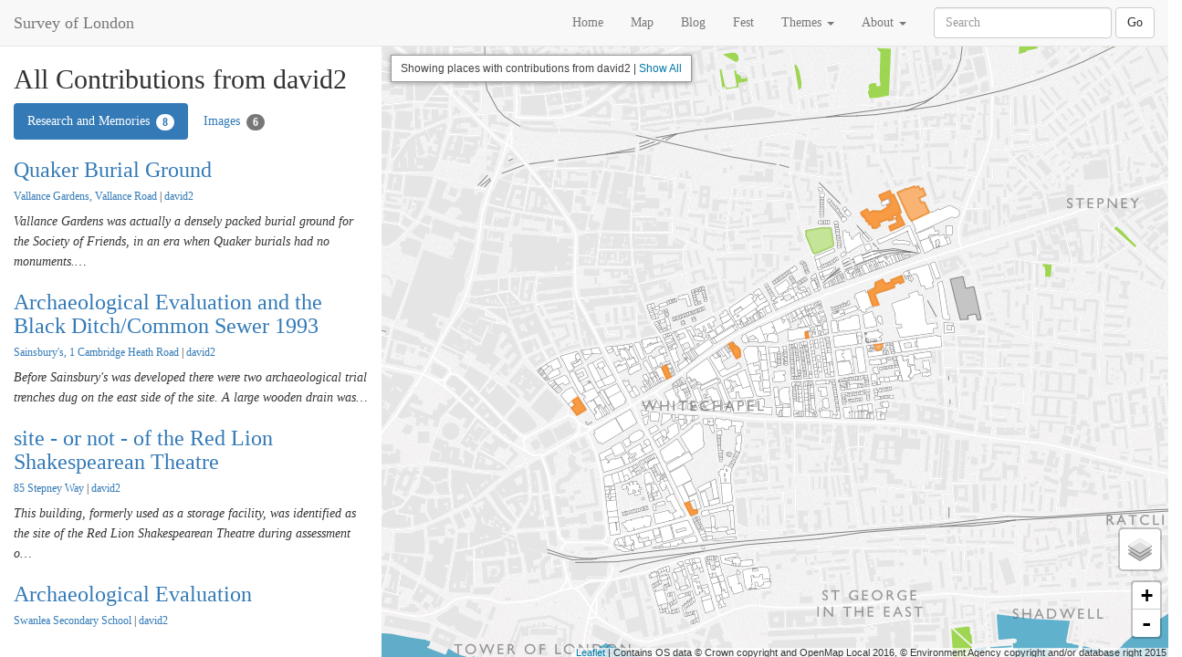

--- FILE ---
content_type: text/html; charset=utf-8
request_url: https://surveyoflondon.org/map/user/118/content/
body_size: 4892
content:

<!DOCTYPE html>
<html>
	<head>
		
		<title>Survey of London </title>
		<meta charset="UTF-8"> 
		<meta name="viewport" content="width=device-width, initial-scale=1.0">
		
		<!-- Bootstrap -->
		
		<link rel="stylesheet" href="/static/bower_components/bootstrap/dist/css/bootstrap.css">
		<script type="text/javascript" src="/static/bower_components/jquery/dist/jquery.js"></script>
		<script type="text/javascript" src="/static/bower_components/bootstrap/dist/js/bootstrap.js"></script>
		
		<!-- MapBox - Disabled due to IE performance bug -->
		<!--<script>
			/*L_PREFER_CANVAS = true;*/
		</script>
		<script src='https://api.mapbox.com/mapbox.js/v2.2.4/mapbox.js'></script>
		<link href='https://api.mapbox.com/mapbox.js/v2.2.4/mapbox.css' rel='stylesheet' />
		<script type="text/javascript" src="/static/js/map_functions.js"></script>-->
		
		<!-- Leaflet 1.0rc3 -->
		<script src="/static/leaflet-1.0rc3/leaflet.js"></script>
		<link href="/static/leaflet-1.0rc3/leaflet.css" rel="stylesheet" />
		<script type="text/javascript" src="/static/js/leaflet-1.0rc3_map_functions.js"></script>
		<link href="/static/leaflet-search/leaflet-search.min.css" rel="stylesheet" />
		<script type="text/javascript" src="/static/leaflet-search/leaflet-search.min.js"></script>
		
		<!-- Custom styles -->
		<link rel="stylesheet" href="/static/css/styles.css">
		
		<!-- Medium Editor -->
		<script src="/static/js/medium-editor/medium-editor.js"></script>
		<link rel="stylesheet" href="/static/css/medium-editor/medium-editor.css">
		<link rel="stylesheet" href="/static/css/medium-editor/themes/default.css">
		
		<!-- Select2 (for tag autocomplete) -->
		<link href="/static/js/select2/css/select2.min.css" rel="stylesheet" />
		<script src="/static/js/select2/js/select2.min.js"></script>
		
		<!-- Charts.js for Dashboard -->
		<script src="https://cdnjs.cloudflare.com/ajax/libs/Chart.js/2.1.6/Chart.min.js"></script>
		
    <script type="text/javascript">

      var _gaq = _gaq || [];
      _gaq.push(['_setAccount', 'UA-82231014-1']);
      _gaq.push(['_trackPageview']);
      
      (function() {
        var ga = document.createElement('script'); ga.type = 'text/javascript'; ga.async = true;
        ga.src = ('https:' == document.location.protocol ? 'https://ssl' : 'http://www') + '.google-analytics.com/ga.js';
        var s = document.getElementsByTagName('script')[0]; s.parentNode.insertBefore(ga, s);
      })();

    </script>

		
		<!-- Slick (ick) Image Carousel CSS-->
		<link rel="stylesheet" type="text/css" href="/static/slick/slick.css"/>
		
		

		<!-- Twitter -->
		<script>
			window.twttr = (function(d, s, id) {
	  			var js, fjs = d.getElementsByTagName(s)[0],
	    		t = window.twttr || {};
	  			if (d.getElementById(id)) return t;
	  			js = d.createElement(s);
	  			js.id = id;
				js.src = "https://platform.twitter.com/widgets.js";
				fjs.parentNode.insertBefore(js, fjs);
				t._e = [];
				t.ready = function(f) {
					t._e.push(f);
				};
	  			return t;
			}(document, "script", "twitter-wjs"));
		</script>
	</head>
	<body data-spy="scroll" data-target="#fixed-nav">
		
		<div id="fb-root"></div>
		<!-- facebook API -->
		<script>(function(d, s, id) {
		  var js, fjs = d.getElementsByTagName(s)[0];
		  if (d.getElementById(id)) return;
		  js = d.createElement(s); js.id = id;
		  js.src = "//connect.facebook.net/en_GB/sdk.js#xfbml=1&version=v2.7";
		  fjs.parentNode.insertBefore(js, fjs);
		}(document, 'script', 'facebook-jssdk'));</script>

		<nav class="navbar navbar-default navbar-fixed-top">
			<div class="container-fluid">
			    <div class="navbar-header navbar-left">
      				<a class="navbar-brand" href="/">Survey of London</a>
      				<button type="button" class="navbar-toggle collapsed" data-toggle="collapse" data-target="#navbar-collapse" aria-expanded="false">
				        <span class="sr-only">Toggle navigation</span>
				        <span class="icon-bar"></span>
				        <span class="icon-bar"></span>
				        <span class="icon-bar"></span>
				    </button>
    			</div>
    			<div class="collapse navbar-collapse" id="navbar-collapse">
	    			<!--
	    			<ul class="nav navbar-nav navbar-right">
	    			
	    				<a href="/accounts/login/" class="btn btn-default navbar-btn">Sign In</a>
	    			
	    			-->
	    			</ul>
	    			<form class="navbar-form navbar-right" role="search" action="/map/features/search/" type="get">
				        <div class="form-group">
				    	    <input type="text" class="form-control search-input" placeholder="Search" name="q">
				        </div>
				        <button type="submit" class="btn btn-default search">Go</button>
			      	</form>
			      	<ul class="nav navbar-nav navbar-right">
	    				<li><a href="/">Home</a></li>
	    				<li><a href="/map/">Map</a></li>
	    				<li><a href="/blog/">Blog</a></li>
	    				<li><a href="/page/fest/">Fest</a></li>
	    				<li class="dropdown">
    						<a id="categoryLinksLabel" data-toggle="dropdown" aria-haspopup="true" aria-expanded="false" role="button">Themes <span class="caret"></span></a>
    						<ul class="dropdown-menu" aria-labelledby="categoryLinksLabel">
			    				
			    				<li><a href="/map/category/4/">Commerce</a></li>
			    				
			    				<li><a href="/map/category/10/">Education</a></li>
			    				
			    				<li><a href="/map/category/8/">Entertainment</a></li>
			    				
			    				<li><a href="/map/category/6/">Housing</a></li>
			    				
			    				<li><a href="/map/category/1/">Immigration</a></li>
			    				
			    				<li><a href="/map/category/3/">Industry</a></li>
			    				
			    				<li><a href="/map/category/9/">Markets</a></li>
			    				
			    				<li><a href="/map/category/14/">Medical</a></li>
			    				
			    				<li><a href="/map/category/16/">Monuments and memorials</a></li>
			    				
			    				<li><a href="/map/category/15/">Politics</a></li>
			    				
			    				<li><a href="/map/category/7/">Poverty</a></li>
			    				
			    				<li><a href="/map/category/12/">Public Buildings</a></li>
			    				
			    				<li><a href="/map/category/11/">Public Houses</a></li>
			    				
			    				<li><a href="/map/category/5/">Restaurants</a></li>
			    				
			    				<li><a href="/map/category/13/">Transport</a></li>
			    				
			    				<li><a href="/map/category/2/">Worship</a></li>
			    				
			    			</ul>
			    		</li>
    					<li class="dropdown">
    						<a id="pageLinksLabel" data-toggle="dropdown" aria-haspopup="true" aria-expanded="false">About <span class="caret"></span></a>
    						<ul class="dropdown-menu" aria-labelledby="pageLinksLabel">
			    				
			    				<li><a href="/page/code-conduct/">Code of Conduct</a></li>
			    				
			    				<li><a href="/page/contact/">Contact</a></li>
			    				
			    				<li><a href="/page/developers/">Developers</a></li>
			    				
			    				<li><a href="/page/frequently-asked-questions/">Frequently Asked Questions</a></li>
			    				
			    				<li><a href="/page/historical-introduction/">Historical Introduction</a></li>
			    				
			    				<li><a href="/page/partners/">Partners</a></li>
			    				
			    				<li><a href="/page/people/">People</a></li>
			    				
			    				<li><a href="/page/Project/">Project</a></li>
			    				
			    				<li><a href="/page/using-website/">Using the Website</a></li>
			    				
			    				<li><a href="/page/fest/">Whitechapel History Fest</a></li>
			    				
			    			</ul>
			    		</li>
	    			</ul>
	    		</div>
			</div>
		</nav>

		


<div class="row results_pane">		
		<div class="col-xs-12 col-md-4"><!-- Results Side Bar-->
			<div class="col-xs-12">

			
<h2>All Contributions from david2</h2>


			
			<ul class="nav nav-pills" role="tablist" id="docTabs">
				
				
				<li role="presentation" class="active"><a href="#documents" aria-controls="documents" role="tab" data-toggle="tab">Research and Memories <span class="badge">8</span></a></li>
				
				
				<li role="presentation" class=""><a href="#images" aria-controls="images" role="tab" data-toggle="tab">Images <span class="badge">6</span></a></li>
				
				
				
			</ul>
			
			



<div class="tab-content">
	
	
	<div role="tabpanel" class="tab-pane active" id="documents">
	
		<div>
			<h3><a href="/map/feature/1467/detail/#NOTE?quaker-burial-ground">Quaker Burial Ground</a></h3>
			<h4 class="small"><a href="/map/feature/1467/detail/">Vallance Gardens, Vallance Road</a> | <a href="/map/user/118/content/">david2</a></h4>
			<p class="results-preview">Vallance Gardens was actually a densely packed burial ground for the Society of Friends, in an era when Quaker burials had no monuments.…</p>
		</div>
	
		<div>
			<h3><a href="/map/feature/610/detail/#HISTORY?archaeological-evaluation-and-the-black-ditchcommon-sewer-1993">Archaeological Evaluation and the Black Ditch/Common Sewer 1993</a></h3>
			<h4 class="small"><a href="/map/feature/610/detail/">Sainsbury&#x27;s, 1 Cambridge Heath Road</a> | <a href="/map/user/118/content/">david2</a></h4>
			<p class="results-preview">Before Sainsbury&#x27;s was developed there were two archaeological trial trenches dug on the east side of the site. A large wooden drain was…</p>
		</div>
	
		<div>
			<h3><a href="/map/feature/1603/detail/#NOTE?site-or-not-of-the-red-lion-shakespearean-theatre">site - or not - of the Red Lion Shakespearean Theatre</a></h3>
			<h4 class="small"><a href="/map/feature/1603/detail/">85 Stepney Way</a> | <a href="/map/user/118/content/">david2</a></h4>
			<p class="results-preview">This building, formerly used as a storage facility, was identified as the site of the Red Lion Shakespearean Theatre during assessment o…</p>
		</div>
	
		<div>
			<h3><a href="/map/feature/611/detail/#HISTORY?archaeological-evaluation">Archaeological Evaluation</a></h3>
			<h4 class="small"><a href="/map/feature/611/detail/">Swanlea Secondary School</a> | <a href="/map/user/118/content/">david2</a></h4>
			<p class="results-preview">Two trenches were excavated to evaluate the site for a new building, in 2010, supervised by me.  They showed the area had been comprehen…</p>
		</div>
	
		<div>
			<h3><a href="/map/feature/840/detail/#STORY?katy-of-the-queens-head">Katy (?) of the Queen&#x27;s Head</a></h3>
			<h4 class="small"><a href="/map/feature/840/detail/">Tayyabs (former Queen&#x27;s Head public house), 83 Fieldgate Street</a> | <a href="/map/user/118/content/">david2</a></h4>
			<p class="results-preview">A neighbour - and former colleague - would go into the Queen&#x27;s Head on Fieldgate Street. He said that the landlady claimed to be a Polis…</p>
		</div>
	
		<div>
			<h3><a href="/map/feature/1205/detail/#HISTORY?alfred-r-mason-church-school-architect">Alfred R. Mason, church school architect</a></h3>
			<h4 class="small"><a href="/map/feature/1205/detail/">Elan Court, 36 Newark Street</a> | <a href="/map/user/118/content/">david2</a></h4>
			<p class="results-preview">During a training excavation that I supervised on Allen Gardens, Buxton Street, an NVQ Level 3 student (Josh Frost) discovered that the …</p>
		</div>
	
		<div>
			<h3><a href="/map/feature/1264/detail/#HISTORY?making-the-sugar-house-archaeological-watching-brief">Making the Sugar House - archaeological watching brief</a></h3>
			<h4 class="small"><a href="/map/feature/1264/detail/">Sugar House, 99 Leman Street</a> | <a href="/map/user/118/content/">david2</a></h4>
			<p class="results-preview">During archaeological monitoring of substantial ground reduction on this site a culvert that predated, and was cut off by, the Co-op war…</p>
		</div>
	
		<div>
			<h3><a href="/map/feature/350/detail/#HISTORY?clay-pipe-kiln">Clay pipe kiln </a></h3>
			<h4 class="small"><a href="/map/feature/350/detail/">United Standard House</a> | <a href="/map/user/118/content/">david2</a></h4>
			<p class="results-preview">During archaeological excavations of the &quot;Boar&#x27;s Head Playhouse&quot; (an Elizabethan theatre, most of which is preserved and protected) I wa…</p>
		</div>
	
	</div>
	
	
	<div role="tabpanel" class="tab-pane " id="images">
		
		<br />
		
			<div class="media">
				<div class="media-left">
					<a href="/map/feature/1664/detail/#images"><img src="/media/uploads/features/350/DSC00261.JPG.64x64_q85_crop-0%2C0.jpg" class="img-rounded"></a>
				</div>
				<div class="media-body">
					<h3 class="media-heading"><a href="/map/feature/350/detail/#images">Demolition - looking west (into the City)</a></h3>
					<h4 class="small"><a href="/map/feature/350/detail/">United Standard House</a> | <a href="/map/user/118/content/">david2</a></h4>
					
						<p class="results-preview">I just liked the contrasting colours and textures looking through the site of the former United Standard House, over to the City of London</p>
					
				</div>
			</div>
		
			<div class="media">
				<div class="media-left">
					<a href="/map/feature/532/detail/#images"><img src="/media/uploads/features/1467/BH%20PW7_4thDEC2012%20VallanceGdns_LookingWest.JPG.64x64_q85_crop-0%2C0.jpg" class="img-rounded"></a>
				</div>
				<div class="media-body">
					<h3 class="media-heading"><a href="/map/feature/1467/detail/#images">Borehole, December 2012</a></h3>
					<h4 class="small"><a href="/map/feature/1467/detail/">Vallance Gardens, Vallance Road</a> | <a href="/map/user/118/content/">david2</a></h4>
					
						<p class="results-preview">This photograph shows monitoring boreholes in Vallance Gardens, in case they disturb human remains. In the event, only a few bones that had…</p>
					
				</div>
			</div>
		
			<div class="media">
				<div class="media-left">
					<a href="/map/feature/533/detail/#images"><img src="/media/uploads/features/155/AAAAA.JPG.64x64_q85_crop-0%2C0.jpg" class="img-rounded"></a>
				</div>
				<div class="media-body">
					<h3 class="media-heading"><a href="/map/feature/155/detail/#images">Tuning the bells</a></h3>
					<h4 class="small"><a href="/map/feature/155/detail/">Whitechapel Bell Foundry, 32–34 Whitechapel Road</a> | <a href="/map/user/118/content/">david2</a></h4>
					
						<p class="results-preview">Tools for tuning bells - the old way, a tuning fork and ears; the new way, electronics.

It&#x27;s the skills that are lost when industry closes…</p>
					
				</div>
			</div>
		
			<div class="media">
				<div class="media-left">
					<a href="/map/feature/1669/detail/#images"><img src="/media/uploads/features/1230/AAAAAAAATemp_Delete.JPG.64x64_q85_crop-0%2C0.jpg" class="img-rounded"></a>
				</div>
				<div class="media-body">
					<h3 class="media-heading"><a href="/map/feature/1230/detail/#images">Rear of hospital during conversion </a></h3>
					<h4 class="small"><a href="/map/feature/1230/detail/">Former Royal London Hospital</a> | <a href="/map/user/118/content/">david2</a></h4>
					
						<p class="results-preview">This is the rear of the hospital stripped right back, to 18th-century work where possible, during its conversion to a &#x27;Civic Centre&#x27;. Soon …</p>
					
				</div>
			</div>
		
			<div class="media">
				<div class="media-left">
					<a href="/map/feature/1663/detail/#images"><img src="/media/uploads/features/350/DSC00262.JPG.64x64_q85_crop-0%2C0.jpg" class="img-rounded"></a>
				</div>
				<div class="media-body">
					<h3 class="media-heading"><a href="/map/feature/350/detail/#images">Inside - dubious quote attributed to &quot;K. Marx&quot; graffiti on fitting</a></h3>
					<h4 class="small"><a href="/map/feature/350/detail/">United Standard House</a> | <a href="/map/user/118/content/">david2</a></h4>
					
						<p class="results-preview">During a very short visit to the site - while demolition was taking place - I took this photo. It was in an area preserved longer than othe…</p>
					
				</div>
			</div>
		
			<div class="media">
				<div class="media-left">
					<a href="/map/feature/534/detail/#images"><img src="/media/uploads/features/396/P1040338.JPG.64x64_q85_crop-0%2C0.jpg" class="img-rounded"></a>
				</div>
				<div class="media-body">
					<h3 class="media-heading"><a href="/map/feature/396/detail/#images">Weather Vane of Erasmus reading &#x27;In Praise of Folly&#x27; while riding a horse backwards</a></h3>
					<h4 class="small"><a href="/map/feature/396/detail/">Whitechapel Gallery, former Whitechapel Library</a> | <a href="/map/user/118/content/">david2</a></h4>
					
						<p class="results-preview">The building had been designed to be topped with a weather vane that never appeared whilst it was a GREAT Library. When the Library was tak…</p>
					
				</div>
			</div>
		
	</div>
	
	
</div><!-- / Tab Content -->


			</div>
		</div><!-- / Results side bar -->		
		<div class="col-xs-12 col-md-8 map-results hidden-xs hidden-sm" id="map"></div>
		
		
<script>
	var jsonUrl = '/map/api/features/author/118/';
	var title_box_title = 'Showing places with contributions from david2';
	loadFeatures(jsonUrl, 'main', false);
</script>


	</div>


		

		
		<!-- Slick JS -->
		<script type="text/javascript" src="/static/slick/slick.min.js"></script>
		<script>

		$(document).ready(function(){
			$('.mini').slick({
				autoplay: true,
				autoplaySpeed: 8000,
				arrows: false,
			});
		});
		</script>
	</body>
</html>


--- FILE ---
content_type: application/javascript
request_url: https://surveyoflondon.org/static/js/leaflet-1.0rc3_map_functions.js
body_size: 2850
content:
/* Leaflet Functions */

/*L.mapbox.accessToken = 'pk.eyJ1IjoiZGR1bmMyMyIsImEiOiJxQVhaaVhjIn0.T7vhn1bLeeQoHCsWZ_mp2g';*/

var infobox = L.Control.extend({
	options: {
		position: 'topright',
	},
	onAdd: function(map) {
		var container = L.DomUtil.create('div', 'infobox-control row');
		return container;
	}
});

var feature_legend = L.Control.extend({
	options: {
		position: 'bottomleft',
	},
	onAdd: function(map) {
		var container = L.DomUtil.create('div', 'feature-legend');
		return container;
	}
})

var show_all_buildings = L.Control.extend({
	options: {
		position: 'bottomright'
	},
	onAdd: function(map) {
		var container = L.DomUtil.create('div', 'show-buildings');
		container.innerHTML += '<a href="/map/" class="all_btn btn btn-primary btn-sm">Show All Places</a>';
		return container;
	}
})

var myStyle = {
	"color": "#F58216",
	"fillColor": "#F58216",
	"weight": 2,
	"opacity": 0.6
};

var openSpaceStyle = {
	"color": "#9CD351",
	"fillColor": "#9CD351",
	"weight": 2,
	"opacity": 0.6
}

var placeStyle = {
	"color": "#B750A8",
	"fillColor": "#B750A8",
	"weight": 1.5,
	"opacity": 0.6,
	"dashArray": "5, 5"
}

var extraMurosStyle = {
	"color": "#454545",
	"fillColor": "#454545",
	"weight": 1,
	"opacity": 0.6
}

var hoverStyle = {
	"opacity": 1,
	"weight": 3,
	"color": "#1AA9FF",
}

var highlightStyle = {
	"opacity": 1,
	"color": "#1AA9FF",
	"fillColor": "#1AA9FF",
	"weight": 4.5
};


function setDocNumberStyle(layer) {
	var count = layer.feature.properties.count
	if (count == 0) {
		layer.setStyle({fillOpacity: 0});
	} else if (count >= 1 && count <= 2) {
		layer.setStyle({fillOpacity: 0.2});
	} else if (count >= 3 && count <= 6) {
		layer.setStyle({fillOpacity: 0.6});
	} else if (count >= 7) {
		layer.setStyle({fillOpacity: 0.8});
	}
}

function resetColours(vectorlayer) {
	vectorlayer.eachLayer(function(layer) {
		if (layer.feature.properties.feature_type == 'OPEN_SPACE') {
			layer.setStyle(openSpaceStyle);
		} else if (layer.feature.properties.feature_type == 'PLACE') {
			layer.setStyle(placeStyle);
		} else if (layer.feature.properties.feature_type == 'GREATER_WHITECHAPEL') {
			layer.setStyle(extraMurosStyle);
		} else {
			layer.setStyle(myStyle);
		}
	})
}

function getDocument(id) {
	$('.infobox-control').html('');
	$.get('/map/feature/' + id + '/', function(data) {
		$('.infobox-control').html(data);
		$('.infobox-control').show();
	});
	$.get('/map/feature/' + id + '/legend/', function(data) {
		$('.feature-legend').html('');
		$('.feature-legend').html(data);
		$('.feature-legend').show();
	})
}

function setFootprintColour(layer, e) {
	if (e.type == 'mouseover') {
		layer.setStyle(hoverStyle);
	} else if (e.type == 'mouseout') {
		if (layer.options.fillColor == '#1AA9FF') {
			layer.setStyle(hoverStyle);
		} else if (layer.feature.properties.feature_type == 'OPEN_SPACE') {
			layer.setStyle(openSpaceStyle);
		} else if (layer.feature.properties.feature_type == 'PLACE') {
			layer.setStyle(placeStyle);
		} else if (layer.feature.properties.feature_type == 'GREATER_WHITECHAPEL') {
			layer.setStyle(extraMurosStyle);
		} else if (layer.feature.properties.feature_type == 'WHITECHAPEL_BUILDING') {
			layer.setStyle(myStyle);
		}
	} else if (e.type == 'click') {
		resetColours(buildings);
		layer.setStyle(highlightStyle);
		map.fitBounds(layer.getBounds());
		getDocument(layer.feature.id);
	}
}


function onSearchLocationFound(layer, e) {
	resetColours(buildings);
	layer.setStyle(highlightStyle);
	map.fitBounds(layer.getBounds());
	getDocument(layer.feature.id);
}

var info = L.control({'position': 'topleft'});

info.onAdd = function(map) {
    this._div = L.DomUtil.create('div', 'info');
    this.update();
    return this._div;
};

info.update = function(properties) {
    var snippet;
    if (properties) {
    	if (properties.b_name) {
    		snippet = properties.b_name;
    	} else {
    		snippet = properties.address;
    	}
    }
    this._div.innerHTML =  (properties ? '<b>' + snippet + '</b>' : '');
};


function onEachFeature(feature, layer) {
	if (feature.properties) {
		var hl = getUrlVars()['highlight'];
		if (feature.id == hl) {
			highlight = layer;
			layer.setStyle(highlightStyle);
			getDocument(feature.id);
		} else if (feature.properties.feature_type == 'OPEN_SPACE') {
			layer.setStyle(openSpaceStyle);
		} else if (feature.properties.feature_type == 'PLACE') {
			layer.setStyle(placeStyle);
		} else if (feature.properties.feature_type == 'GREATER_WHITECHAPEL') {
			layer.setStyle(extraMurosStyle);
		} else {
			layer.setStyle(myStyle);
		}
	}
	layer.on("mouseover", function(e) {
		setFootprintColour(layer, e);
		info.update(layer.feature.properties);
	})
	layer.on("mouseout", function(e) {
		setFootprintColour(layer, e);
		info.update()
	})
	setDocNumberStyle(layer);
	layer.on("click", function(e) {
		setFootprintColour(layer, e);
	});
}


function getUrlVars() {
    var vars = [], hash;
    var hashes = window.location.href.slice(window.location.href.indexOf('?') + 1).split('&');
    for(var i = 0; i < hashes.length; i++) {
        hash = hashes[i].split('=');
        vars.push(hash[0]);
        vars[hash[0]] = hash[1];
    }
    return vars;
}

var map;
var geojson;
var sketchylayer;
var buildings;
var highlight;

function loadFeatures(jsonUrl, mapType, allFeatures) {


	var titlebox = L.Control.extend({
		options: {
			position: 'topleft',
		},
		onAdd: function(map) {
			var container = L.DomUtil.create('div', 'titlebox-control row');
			container.innerHTML += title_box_title;
			if (allFeatures == false) {
				container.innerHTML += ' | <a href="/map/">Show All</a>';
			}
			return container;
		}
	});

	if (mapType == 'main') {

		function initMap(layers) {
			map = L.map('map', {
				zoom: 16,
				minZoom: 14,
				maxZoom: 20,
				zoomControl: false,
				layers: layers
			});
		};

		$.getJSON(jsonUrl).done(function(data) {
			
			if (map == null) {

				geojson = data;

				sketchylayer = L.tileLayer('https://{s}.memorymapper.org/tileserver.php?/index.json?/whitechapel_2017_05_02/{z}/{x}/{y}.png', {maxZoom: 20});

				scanlayer = L.tileLayer('https://{s}.memorymapper.org/tileserver.php?/index.json?/os_1873/{z}/{x}/{y}.png', {maxZoom: 20});

				rocquelayer = L.tileLayer('https://{s}.memorymapper.org/tileserver.php?/index.json?/rocque/{z}/{x}/{y}.png', {maxZoom: 20});
				
				/*rocquelayer = L.tileLayer('http://tile.casa.ucl.ac.uk/duncan/Whitechapel/OS_1873/{z}/{x}/{y}.png', {maxZoom: 20});*/

				buildings = L.geoJson(geojson, {
					onEachFeature: onEachFeature,
				});

				if (geojson.features.length > 0) {
					layers = [sketchylayer, /*scanlayer,*/ buildings];
					initMap(layers);
					map.fitBounds(buildings.getBounds());
				} else {
					layers = [sketchylayer,]
					initMap(layers);
					map.setView([51.5161, -0.067], 16);
					var q = getUrlVars()['q'];
					title_box_title = 'No results for "' + q + '"';
				}

				map.attributionControl.addAttribution("Contains OS data &copy; Crown copyright and OpenMap Local 2016, &copy; Environment Agency copyright and/or database right 2015");

				var baseMaps = {
					"Base Map": sketchylayer,
					"Ordnance Survey 1873": scanlayer,
					"Rocque 1746": rocquelayer,
				};
				
				var overlayMaps = {
					"Buildings and Places": buildings
				};

				if (highlight != undefined) {
					var bounds = highlight.getBounds();
					map.fitBounds(bounds);
					highlight.openPopup();
				}

				L.control.zoom({
					"position": "bottomright",
				}).addTo(map);

				L.control.layers(baseMaps, overlayMaps, {
					"position": "bottomright"
				}).addTo(map);
				
				map.addControl(new infobox());

				/*map.addControl(new wheresMyStuff());*/
				
				/*if (allFeatures == false) {
					map.addControl(new show_all_buildings());
				}*/

				if (title_box_title != '') {
					map.addControl(new titlebox());
					$('.titlebox-control').show();
				}

				info.addTo(map);
				

				$('.leaflet-control').mouseover(function() {
					buildings.eachLayer(function(layer) {
					layer.removeEventListener();
					})
				});

				$('.leaflet-control').mouseout(function() {
					buildings.eachLayer(function(layer) {			
						/*if (layer.feature.properties) {
							if (layer.feature.properties.b_name) {
								layer.bindPopup('<a href="feature/' + layer.feature.id + '/detail/">' + layer.feature.properties.b_name + '</a>');
							}
							else if (layer.feature.properties.address) {
								layer.bindPopup('<a href="feature/' + layer.feature.id + '/detail/">' + layer.feature.properties.address + '</a>');
							}
						}*/
						layer.on("mouseover", function(e) {
							setFootprintColour(layer, e);
							info.update(layer.feature.properties);
						})
						layer.on("mouseout", function(e) {
							setFootprintColour(layer, e);
							info.update()
						})
						layer.on("click", function(e) {
							layer.openPopup(e.latlng);
							setFootprintColour(layer, e);
						})
					})
				});

				/* This pair of functions ensures that when someone presses their 'back' button from a 'detail' view, map interaction is enabled */
				$('.navbar').mouseenter(function() {
					buildings.eachLayer(function(layer) {
						layer.removeEventListener();
					})
				});

				$('.navbar').mouseleave(function() {
					buildings.eachLayer(function(layer) {			
						layer.on("mouseover", function(e) {
							setFootprintColour(layer, e);
							info.update(layer.feature.properties);
						})
						layer.on("mouseout", function(e) {
							setFootprintColour(layer, e);
							info.update()
						})
						layer.on("click", function(e) {
							layer.openPopup(e.latlng);
							setFootprintColour(layer, e);
						})
					})
				});


			} else {
				$.getJSON(jsonUrl).done(function(data) {
					buildings.clearLayers();
					buildings.addData(data);
					map.fitBounds(buildings);
				});
			}
		});
	} else if (mapType == 'detail') {

		function initDetailMap(layers) {
			map = L.map('map', {
				zoom: 17,
				zoomControl: false,
				layers: layers,
			});
			map.dragging.disable();
			map.touchZoom.disable();
			map.doubleClickZoom.disable();
			map.scrollWheelZoom.disable();
			map.keyboard.disable();
			map.fitBounds(buildings);
			map.attributionControl.addAttribution("Contains OS data &copy; Crown copyright and OpenMap Local 2016");
		}

		$.getJSON(jsonUrl).done(function(data) {
			if (map == null) {
				geojson = data;
				
				sketchylayer = L.tileLayer('http://dev.local/tileserver.php?/index.json?/all_footprints_boring/{z}/{x}/{y}.png', {maxZoom: 20, opacity: 0.5,});
				
				buildings = L.geoJson(geojson, {
					style: highlightStyle,
				});
				
				layers = [sketchylayer, buildings];

				initDetailMap(layers);
			}
		});
	}
}
